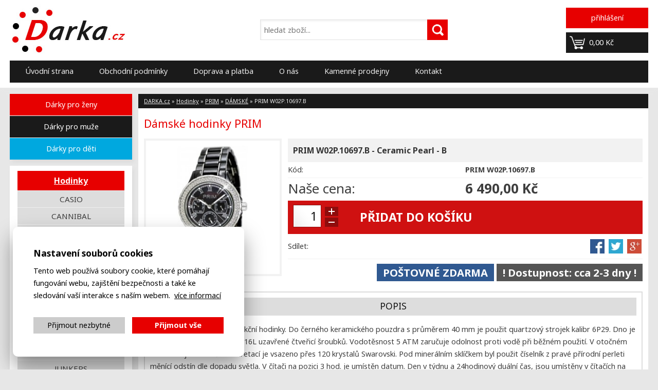

--- FILE ---
content_type: text/html; charset=utf-8
request_url: https://www.darka.cz/damske-hodinky-prim-prim-w02p-10697-b/
body_size: 6033
content:
<!DOCTYPE html>
<html lang="cs">
 <head>
  <base href="https://www.darka.cz/" />
  <meta charset="utf-8" />
  <title>PRIM W02P.10697.B - Dámské hodinky PRIM | Hodinky Timex</title>
  <meta name="viewport" content="width=device-width; initial-scale=1.0; minimum-scale=1.0; maximum-scale=1.0; user-scalable=0;" />
  <meta name="robots" content="index, follow" />
  <meta name="description" content="Dámské hodinky PRIM PRIM W02P.10697.B" />
  <meta name="keywords" content="Dámské hodinky PRIM, PRIM W02P.10697.B, TIMEX hodinky, Ironman, Triathlon, Marathon, INDIGLO, budík, řemínek, tah, datumovka, stopky, mezičas, kompas, NIGHT-MODE, Flix, Lap, Split" />
  <meta name="author" content="weboveprezentace.com, vybiral@weboveprezentace.com" />
  <meta property="og:title" content="PRIM W02P.10697.B - Dámské hodinky PRIM | Hodinky Timex">
  <meta property="og:site_name" content="DARKA">
  <meta property="og:url" content="https://www.darka.cz/damske-hodinky-prim-prim-w02p-10697-b/">
  <meta property="og:description" content="Dámské hodinky PRIM PRIM W02P.10697.B" />
  <link href="https://fonts.googleapis.com/css?family=Noto+Sans:400,400italic,700,700italic&subset=latin,latin-ext" rel="stylesheet" type="text/css">
  <link href="css/obecne-a1.css" rel="stylesheet" />
  <link href="css/screen-a5.css" rel="stylesheet" />
  <link href="css/media-a2.css" rel="stylesheet" />
  <link href="css/magnific-popup.css" rel="stylesheet" />
  <link href="css/jquery.loader.css" rel="stylesheet" />
  <script src="js/jquery-1.10.2.min.js"></script>
  <script src="js/jquery-ui-1.10.4.custom.min.js"></script>
  <script src="js/jquery.cycle.all.min.js"></script>
  <script src="js/jquery.loader.js"></script>
  <script src="js/jquery.magnific-popup.min.js"></script>
  <script>globalMutaceUrl = '';</script>
  <script src="js/js-a1.js"></script>
  <!-- Global site tag (gtag.js) - Google Analytics -->
  <script async src="https://www.googletagmanager.com/gtag/js?id=UA-77241919-1"></script>
  <script>
    window.dataLayer = window.dataLayer || [];
    function gtag(){dataLayer.push(arguments);}
    gtag('consent', 'default', {'storage': 'denied','analytics_storage': 'denied'});
    gtag('js', new Date());
    gtag('config', 'UA-77241919-1');
  </script>
 </head>
<body class="cs fullpage">
  <div id="hlavicka">
    <div class="wrapper">
     <p id="logo"><a title="Největší výběr dárkové zboží na Darka.cz" href="https://www.darka.cz/"><img alt="Darka.cz" src="layout/logo.jpg" /></a></p>
    <div id="hlavicka-mobile-content">
      <div id="box-vyhledavani">
        <div class="formular">
          <form action="vysledek-vyhledavani/" method="get">
            <legend class="box-hidden">Vyhledávání</legend>
            <div class="input">
              <input type="text" id="sea_fulltext" name="fulltext" class="text fulltext" value="" placeholder="hledat zboží..." />
              <button title="Vyhledat zboží" type="submit" class="vyhledat submit"><span>Vyhledat</span></button>
            </div>
          </form>
        </div>
        <hr class="hidden" />
      </div>
      <div id="box-kosik">
    <div class="box-registrace">
      <a class="tl-prihlaseni" href="prihlaseni-zakaznika/" title="Přihlášení"><span>Přihlášení</span></a>
    </div>
<hr class="hidden" />
<div class="box-kosik">  <span class="box-kosik-obsah">0,00 Kč</span>
</div>
         <hr class="hidden" />
      </div>
      <div class="cleaner"></div>
    </div>
    <div class="cleaner"></div>
<div id="box-hlavni-menu"><ul class="hlavni-menu"><li class=" prvni"><a href="./" title="Darka">Úvodní strana</a></li><li class=""><a href="obchodni-podminky/" title="Obchodní podmínky">Obchodní podmínky</a></li><li class=""><a href="doprava-a-platba/" title="Doprava a platba">Doprava a platba</a></li><li class=""><a href="o-nas/" title="O nás">O nás</a></li><li class=""><a href="kamenne-prodejny/" title="Kamenné prodejny">Kamenné prodejny</a></li><li class=""><a href="kontakt/" title="Kontakt">Kontakt</a></li></ul><div class="cleaner"></div></div>
<hr class="hidden" />
     </div>
   </div>
  <div id="boxMobileMenu" class="box-mobile-info">
    <span id="icoMobileMenu"><img alt="Menu" src="layout/ico-menu.png">&nbsp;<label>E-shop</label></span>
    <a id="icoMobileSearch" title="Vyhledávání" href="vysledek-vyhledavni/hledat"><img src="layout/img-vyhledavani.png" alt="Vyhledávání" /></a>
    <a id="icoMobileUser" href="prihlaseni-zakaznika/" title="Přihlášení"><img src="layout/img-user.png" alt="Přihlášení" /></a>
    <a id="icoMobileCart" title="Zobrazit obsah košíku." href="objednavkovy-proces-kosik/"><img src="layout/img-kosik.png" alt="košík" /></a>
    <div class="cleaner-mobile"></div>
  </div>
  <div id="box-hlavni-obsah" class="wrapper">
    <div id="box-hlavni-obsah-left" class="box-left">
      <div id="boxMenuKategorieIco" class="box-tablet-info"><a title="Kategorie zboží" href="e-shop/">Hlavní kategorie</a></div>
      <div id="boxMenuKategorieObal">
<div id="boxMenuUrceni" class="box-hlavni-obsah-left-box">
  <ul>
  <li class="boxMenuUrceniZeny prvni">
    <a class="" href="darky-pro-zeny/" title="Dárky pro ženy">Dárky pro ženy</a>
  </li>
  <li class="boxMenuUrceniMuzi">
    <a class="" href="darky-pro-muze/" title="Dárky pro muže">Dárky pro muže</a>
  </li>
  <li class="boxMenuUrceniDeti">
    <a class="" href="darky-pro-deti/" title="Dárky pro děti">Dárky pro děti</a>
  </li>
  </ul>
</div>
<div id="boxMenuKategorie" class="box-hlavni-obsah-left-box boxMenuVychozi">
  <ul>
  <li class="aktivni-list prvni">
    <a class="aktivni" href="hodinky/" title="Hodinky">Hodinky</a>
    <ul>
     <li>
      <a class=" prvni" href="casio/" title="CASIO">CASIO</a>
     </li>
     <li>
      <a class="" href="cannibal/" title="CANNIBAL">CANNIBAL</a>
     </li>
     <li>
      <a class="" href="certus/" title="CERTUS">CERTUS</a>
     </li>
     <li>
      <a class="" href="clockodile/" title="CLOCKODILE">CLOCKODILE dětské</a>
     </li>
     <li>
      <a class="" href="doxa/" title="DOXA">DOXA</a>
     </li>
     <li>
      <a class="" href="elle/" title="ELLE">ELLE</a>
     </li>
     <li>
      <a class="" href="festina/" title="FESTINA">FESTINA</a>
     </li>
     <li>
      <a class="" href="go-girl-only/" title="GO GIRL ONLY">GO GIRL ONLY</a>
     </li>
     <li>
      <a class="" href="guess/" title="Guess">GUESS</a>
     </li>
     <li>
      <a class="" href="jacques-lemans/" title="JACQUES LEMANS">JACQUES LEMANS</a>
     </li>
     <li>
      <a class="" href="junkers/" title="JUNKERS">JUNKERS</a>
     </li>
     <li>
      <a class="" href="jvd/" title="JVD">JVD</a>
     </li>
     <li>
      <a class="" href="lavvu/" title="LAVVU">LAVVU</a>
     </li>
     <li>
      <a class="" href="lorus/" title="LORUS">LORUS</a>
     </li>
     <li>
      <a class="" href="minet-2/" title="Minet">MINET</a>
     </li>
     <li>
      <a class="" href="mini/" title="MINI">MINI</a>
     </li>
     <li>
      <a class="" href="nautica/" title="NAUTICA">NAUTICA</a>
     </li>
     <li>
      <a class="" href="nowley/" title="NOWLEY">NOWLEY</a>
     </li>
     <li>
      <a class="" href="police/" title="POLICE">POLICE</a>
     </li>
     <li class="aktivni-list">
      <a class="aktivni" href="prim/" title="PRIM">PRIM</a>
     </li>
     <li>
      <a class="" href="roamer/" title="ROAMER">ROAMER</a>
     </li>
     <li>
      <a class="" href="suunto/" title="SUUNTO">SUUNTO</a>
     </li>
     <li>
      <a class="" href="royal-london/" title="ROYAL LONDON">ROYAL LONDON</a>
     </li>
     <li>
      <a class="" href="swiss-military/" title="SWISS MILITARY">SWISS MILITARY</a>
     </li>
     <li>
      <a class="" href="timberland/" title="Hodinky TIMBERLAND">TIMBERLAND</a>
     </li>
     <li>
      <a class="" href="timex/" title="TIMEX">TIMEX</a>
     </li>
     <li>
      <a class="" href="tissot/" title="TISSOT">TISSOT</a>
     </li>
     <li>
      <a class="" href="zeppelin/" title="ZEPPELIN">ZEPPELIN</a>
     </li>
    </ul>
  </li>
  <li class="">
    <a href="budiky-1/" title="Budíky">Budíky</a>
  </li>
  <li class="">
    <a href="nastenne-hodiny/" title="Hodiny">Hodiny</a>
  </li>
  <li class="">
    <a href="sperky/" title="Šperky">Šperky</a>
  </li>
  <li class="">
    <a href="darkove-predmety/" title="Dárkové předměty">Dárkové předměty</a>
  </li>
  <li class="">
    <a href="kosmetika/" title="Tělová kosmetika">Tělová kosmetika</a>
  </li>
  <li class="">
    <a href="reminky-na-hodinky/" title="Řemínky na hodinky">Řemínky na hodinky</a>
  </li>
  <li class="">
    <a href="baterie/" title="Baterie">Baterie</a>
  </li>
  </ul>
</div>
<div id="boxMenuOdDo" class="box-hlavni-obsah-left-box boxMenuVychozi">
  <ul>
  <li class="prvni">
    <a class="" href="nejlevnejsi-darky/" title="Nejlevnější dárky do 500 Kč">do 500 Kč</a>
  </li>
  <li class="">
    <a class="" href="levne-darky/" title="Levné dárky od 500 do 1 000 Kč">od 500 do 1 000 Kč</a>
  </li>
  <li class="">
    <a class="" href="drahe-darky/" title="Drahé dárky nad 1 000 Kč">nad 1 000 Kč</a>
  </li>
  </ul>
</div>
      </div>
      <div id="boxGoPay" class="box-hlavni-obsah-left-box boxMenuVychozi">
        <a href="https://www.gopay.cz/" title="GoPay PLATBY"><img src="layout/platby-gopay.jpg" alt="Platby GoPay" /></a>
      </div>
      <div id="boxEET" class="box-hlavni-obsah-left-box boxMenuVychozi">
        <div class="obsah">
         &bdquo;Podle zákona o&nbsp;evidenci tržeb je prodávající povinen vystavit kupujícímu účtenku. Zároveň je povinen zaevidovat přijatou tržbu u&nbsp;správce daně online; v&nbsp;případě technického výpadku pak nejpozději do&nbsp;48 hodin.&ldquo;
        </div>
      </div>
    </div>
    <div id="box-hlavni-obsah-right" class="box-right">
<p id="drobeckova-navigace">
  <a title="Darka" href="./">DARKA.cz</a> &raquo; <a title="Hodinky" href="hodinky/">Hodinky</a> &raquo; <a title="PRIM" href="prim/">PRIM</a> &raquo; <a title="DÁMSKÉ" href="hodinky-prim-damske/">DÁMSKÉ</a> &raquo; 
 PRIM W02P.10697.B</p>
<div id="box-hlavni-obsah-right-content">
      <h1>Dámské hodinky PRIM</h1>
<div class="detail-zbozi">
  <div class="box-foto">
    <p class="blok-hlavni-foto">
  <a href="weby/data/zbozi/5/prim-w02p-10697-b/dar/getjpgimage-ashx-file-1445.png" title="PRIM W02P.10697.B" rel="zbozi_foto"><img class="clanek-foto" src="weby/data/zbozi/5/prim-w02p-10697-b/dar/mm_getjpgimage-ashx-file-1445.png" alt="PRIM W02P.10697.B" /></a>
</p>

    
  </div>
  <div class="pravy">
    <div class="popis">
    <h2><strong>PRIM W02P.10697.B</strong> - Ceramic Pearl - B</h2>
    </div>
    <div class="table">
      <p>
        <label>Kód: </label>
        <span><strong>PRIM W02P.10697.B</strong></span>
      </p>
      <p class="nase-cena">
        <label>Naše cena:</label>
        <span><strong>6 490,00 Kč</strong></span>
      </p>
    </div>
        <div class="tl-do-kosiku formular">
          <form class="formDoKosiku" action="do-kosiku/" method="get">
            <div class="do-kosiku">
              <span class="pocet-ks"><input id="kosik_ks" type="text" maxlength="2" class="text" value="1" name="ks" /></span>              <span class="uprava-mnozstvi">
                <span onclick="upravMnozstviDoKosiku(true)" class="pridat" title="Přidat o jeden kus"><span>přidat</span></span>
                <span onclick="upravMnozstviDoKosiku(false)" class="ubrat" title="Ubrat o jeden kus"><span>ubrat</span></span>
              </span>
              <span class="pridat-do-kosiku"><button class="submit" type="submit" title="Vložit zboží do košíku"><span>přidat do košíku</span></button></span><br class="cleaner" />
                <input type="hidden" name="id_zbozi" value="11218" />
            </div>
          </form>
        </div>
        <div class="cleaner"></div>
    <div class="table">
      <p class="sdileni">
        <label>Sdílet: </label>
        <span>
          <a title="Sdílet na Facebook" href="https://www.facebook.com/sharer.php?u=https%3A%2F%2Fwww.darka.cz%2Fdamske-hodinky-prim-prim-w02p-10697-b%2F">
            <img src="layout/share-facebook.jpg" alt="Sdílet na Facebook" />
          </a>
          <a title="Sdílet na Tweeteru" href="https://twitter.com/share?url=https%3A%2F%2Fwww.darka.cz%2Fdamske-hodinky-prim-prim-w02p-10697-b%2F">
            <img src="layout/share-tweet.jpg" alt="Sdílet na Tweeteru" />
          </a>
          <a title="Sdílet na Google" href="https://plus.google.com/share?url=https%3A%2F%2Fwww.darka.cz%2Fdamske-hodinky-prim-prim-w02p-10697-b%2F">
            <img src="layout/share-google.jpg" alt="Sdílet na Google" />
          </a>
        </span>
      </p>
    </div>
            <div class="atribut-box-dostupne">
             ! Dostupnost: cca 2-3 dny ! 
            </div>
      <div class="atribut-box-postovne-zdarma">
        poštovné ZDARMA
      </div>
            <div class="cleaner"></div>
  </div>
  <div class="cleaner"></div>
</div>
<div class="box-popis-zbozi">
  <h3>Popis</h3>
  <p>
    Dámské keramické multifunkční hodinky. Do černého keramického pouzdra s průměrem 40 mm je použit quartzový strojek kalibr 6P29. Dno je z ušlechtilé nerezové oceli 316L uzavřené čtveřicí šroubků. Vodotěsnost 5 ATM zaručuje odolnost proti vodě při běžném použití. V otočném kroužku s jednosměrnou aretací je vsazeno přes 120 krystalů Swarovski. Pod minerálním sklíčkem byl použit číselník z pravé přírodní perleti měnící odstín dle dopadu světla. V čítači na pozici 3 hod. je umístěn datum. Den v týdnu a 24hodinový duální čas, jsou umístěny v čítačích na pozici 9 resp. 6 hodin . Luminiscenční vrstvou jsou pokryty, jak hlavní hodinové ručky, tak i ručky čítačů. Náramek je vyroben rovněž z keramiky zpevněn ocelovými prvky. Spona tzv. motýlek dává vyniknout keramickému náramku. Tyto hodinky jsou dodávány v luxusní krabičce se záručním listem a návodem.
  </p>
  <hr class="hidden" />
</div>
<div class="box-popis-zbozi box-popis-parametry">
  <h3>Parametry</h3>
  <p>
    <label>Kolekce:</label>  Dámské
  </p>
  <p>
    <label>Typ strojku:</label>  Quartz
  </p>
  <p>
    <label>Řemínek:</label>  Keramický
  </p>
  <p>
    <label>Odstín pouzdra:</label>  Černé
  </p>
  <p>
    <label>Typ skla:</label>  Vypouklé
  </p>
  <p>
    <label>Materiál skla:</label>  Minerální
  </p>
  <p>
    <label>Typ zapínání:</label>  Motýlek
  </p>
  <p>
    <label>Číselník:</label>  S římskými číslicemi, Perleť
  </p>
  <p>
    <label>Vodotěsnost:</label>  5 ATM
  </p>
  <p>
    <label>Materiál pouzdra:</label>  Keramika
  </p>
  <p>
    <label>Funkce:</label>  Datum, Multifunkční
  </p>
  <p>
    <label>Barva číselníku:</label>  Černá, Perleťová
  </p>
  <p>
    <label>Barva řemínku, tahu:</label>  Černá
  </p>
  <p>
    <label>Určení:</label>  Společenské, Trendy
  </p>
  <p>
    <label>Rozšířené funkce:</label>  Duální 24 hodinový číselník
  </p>
  <p><label>Rozměry:</label> 40 x 12 mm, 130 g</p>
  <div class="cleaner"></div>
  <hr class="hidden" />
</div>
 <script>
         $( "form.formDoKosiku" ).submit(function( event ) {     
           
           var id_darky = ($('input:radio[name=id_darky]:checked').val() ? $('input:radio[name=id_darky]:checked').val() : 0);
           
           $('div.modal').show();
           
           $.ajax({
              type: "get",
              dataType: "json",
              url: 'do-kosiku-ajax/?' + $(this).serialize() + '&id_darky=' + id_darky,
              success: function(data)
              {
                  $('#box-kosik .box-kosik').html(data["item_1"]);
                  $('#boxMobileMenu').html(data["item_2"]);
      //            $('#boxLoading').hide();
                  
                  $('div.modal').fadeOut();
              }
           });
      
           event.preventDefault();
         });  
      </script>  
    
      </div>
    </div>
    <div class="cleaner"></div>
  </div>
    <div id="boxEETpaticka" class="box-tablet-info box-mobile-info">
      <div class="wrapper">
       &bdquo;Podle zákona o&nbsp;evidenci tržeb je prodávající povinen vystavit kupujícímu účtenku. Zároveň je povinen zaevidovat přijatou tržbu u&nbsp;správce daně online; v&nbsp;případě technického výpadku pak nejpozději do&nbsp;48 hodin.&ldquo;
      </div>
    </div>
    <div id="paticka">
      <div class="wrapper">
        <div class="box-left" id="boxKontakty">
          <div class="prvni">
            <label>Informace o objednávkách </label><br />
            <span class="value">+420 722 946 731</span>
          </div>
          <div class="oddelovac">
            <label>Informace o zboží</label><br />
            <span class="value">+420 722 946 731</span>
          </div>
          <div class="oddelovac">
            <span><a class="value" href="mailto:obchod@darka.cz" title="obchod@darka.cz">obchod@darka.cz</a></span>
          </div>
        </div>
        <hr class="hidden" /> 
        <div class="box-left" id="boxInformace">
          <h2>Užitečné informace</h2>
          <ul>
            <li><a href="zpracovani-osobnich-udaju/" title="Zpracování osobních údajů">Zpracování osobních údajů</a></li>
            <li><a href="prohlaseni-o-pouziti-cookies/" title="Použití cookies">Použití cookies</a></li>
          <li><a title="Obchodní podmínky" href="obchodni-podminky/">Obchodní podmínky</a></li>
          <li><a title="Doprava a platba" href="doprava-a-platba/">Doprava a platba</a></li>
          <li><a title="Kamenné prodejny" href="kamenne-prodejny/">Kamenné prodejny</a></li>
          <li><a title="Kontakt" href="kontakt/">Kontakt</a></li>
          </ul>
        </div>
        <hr class="hidden" />

      <div id="boxPlatby" class="box-right">
        <h2>U nás můžete platit online</h2>
        <div id="boxGoPayPaticka" class="box-left box-tablet-info box-mobil-info">
          <a href="https://www.gopay.cz/" title="GoPay PLATBY"><img src="layout/platby-gopay-paticka.jpg" alt="Platby GoPay" /></a>
        </div>
        <div class="box-right">
          <a href="doprava-a-platba/" title="On-line platby - doprava a platba"><img src="layout/online-platby.png" alt="Online platby" /></a>
        </div>
        <div class="cleaner"></div>

      </div>
      <hr class="hidden" />
      <div class="cleaner"></div>

      <div class="paticka-odkaz oddelovac right">
        <a href="http://www.weboveprezentace.com/" title="Tvorba internetových stránek a e-shopů">webové prezentace</a>
      </div>

    </div>
  </div>   
<script type="text/javascript">
       jQuery(document).ready(function() { 
        
         $('div.box-foto').each(function() { // the containers for all your galleries should have the class gallery
            $(this).magnificPopup({
                delegate: 'a', // the container for each your gallery items
                type: 'image',
                gallery:{
                  enabled:true,
                  tPrev: 'Předchozí',
                  tNext: 'Další', // title for right button
                  tCounter: '<span class="mfp-counter">%curr%&nbsp;/&nbsp;%total%</span>'
                }
            });
         });         

      });
     </script>
  <div class="modal"></div>
<div id="myConsentCookies">
  <div class="nadpis">Nastavení souborů cookies</div>
  <div class="p">Tento web používá soubory cookie, které pomáhají fungování webu, zajištění bezpečnosti a také ke sledování vaší interakce s naším webem.&nbsp; <a href="prohlaseni-o-pouziti-cookies/">více informací</a></div>
  <div class="boxTl">
    <div class="tl tlMin myConsentCookiesButtonMin">Přijmout nezbytné</div>
    <div class="tl tlVse myConsentCookiesButtonAll">Přijmout vše</div>
  </div>
</div>
<script>
  $( "#myConsentCookies" ).hide();
  $( "#myConsentCookies" ).fadeIn( 500, function() {});
</script>
</body>
</html>


--- FILE ---
content_type: text/css
request_url: https://www.darka.cz/css/media-a2.css
body_size: 2608
content:

.wrapper {
  width: 1000px;  
  margin: 0 auto;
}
.box-mobile-info, .box-tablet-info {
  display: none;
}

/*		full HD Desktop Layout: 1200px.    */
/****************** *******************************************
 *		Desktop Full HD Layout: 1200px.                   *********
 **************************************************************		 */
@media only screen and (min-width: 1260px) {
  .wrapper {
    width: 1242px;
  }
  .desktopHidden {display: none;}
  /***************************************************************/
  #paticka .wrapper {padding: 0 11px;}
  #logo {margin: 0 0 0 5px;}
  #box-vyhledavani .formular, #boxMenuKategorieObal {
    display: block !important;
  }
  #box-hlavni-obsah-right {width: 992px;}
  #box-hlavni-obsah-right-content {min-height: 700px;}
  #box-vyhledavani {padding: 38px 0 0 25px;width: 390px;}
  #sea_fulltext {width: 330px;}

  #box-podkategorie-zbozi li {width: 25%;}
  #box-podkategorie-zbozi li:nth-child(4n) {padding-right: 0;}  
  
  .detail-zbozi .pravy {width: 690px;}
  #box-doprava-a-platba div.podminka div.box {width: 390px;}

  #boxHitTydne .box-left, #boxDarkaCz .box-left {width: 600px;}
  #boxDarkaCz .box-left h2 {padding: 8px 0;}

  #filtry-zbozi div.input-obal {width: 798px;}
}

/*		HD Desktop Layout: 992px.    */
@media only screen and (min-width: 992px) and (max-width: 1259px) {
  .desktopHidden {display: none;}  

  #box-vyhledavani .formular, #boxMenuKategorieObal {
    display: block !important;
  }

  #box-hlavni-obsah-right-content {min-height: 700px;}
  
  #box-podkategorie-zbozi li:nth-child(3n) {padding-right: 0;}

  #boxPlatbaDoprava .box-left {width: 650px;}
  #boxPlatbaDoprava .table-platba-doprava {font-size: 90%;}
}

/****************** *******************************************
 *		Tablet Layout: 768px                            *********   ****************************************************************
 **************************************************************		 */
@media only screen and (min-width: 768px) and (max-width: 991px) {

  .wrapper {
    width: 750px;
  }

  #box-hlavni-obsah-left, #box-hlavni-obsah-right {
    width: 100%;
  }


  .tabletHidden, #boxMenuKategorieObal, #boxGoPay, #boxEET {
    display: none;
  }
  .box-tablet-info, .tablet-block {
    display: block;
  }

  #hlavicka-mobile-content {width: 550px;}
  #box-vyhledavani { padding-left: 70px; width: 310px;}
  #sea_fulltext {width: 200px;}

  #logo {height: auto; width: 200px; padding: 6px 0 0;}

  #box-hlavni-menu {padding: 0 0 0 5px;}
  #box-hlavni-menu ul li {padding: 0 7px;}
  #box-hlavni-menu ul li a {font-size: .9em; padding: 0 7px;}

  #box-hlavni-obsah-left {margin: 0 0 12px;}
  #box-hlavni-obsah-left .box-tablet-info a {
    display: block;
    padding: 9px 10px;
    text-decoration: none;
    color: #fff;
    text-align: left;
    background: #e70000 url(../layout/bgUkazUkryte.png) no-repeat 720px 12px;
  }
  #boxKontakty {width: 300px; padding-left: 30px;}
  #boxInformace {float: right; width: 260px;}
  #boxPlatby {width: 100%; padding: 10px 30px;}
  #boxPlatby .box-right {float: left;}

  #boxGoPayPaticka a {margin: 0 10px 0 0; display: block;}

  #boxPlatbaDoprava .box-left {width: 650px;}
  #boxPlatbaDoprava .table-platba-doprava {font-size: 90%;}

  #boxPridanoDoKosiku, .jconfirm .container {width: 98%;}
  .white-popup-block {padding: 10px 12px;}
}
/****************** *******************************************
 *		Mobile Layout: 320px                            *********
 **************************************************************		 */
@media only screen and (max-width: 767px) {
  .wrapper {
    width: 100%;    
  }
  
  #logo, div#hlavicka-mobile-content,#box-hlavni-obsah-right-content {
    padding-left: 7px;
    padding-right: 7px; 
  }
  
  .cleaner-mobile {
    clear: both;
  }
  .box-mobile-info, .mobile-block, #objednavkovy-proces-hlavicka li .poradi {
    display: block;
  }
  .mobil-hidden, .mobile-hidden, #box-hlavni-menu, #boxMenuKategorieObal, #boxGoPay, #boxEET, #box-kosik, #box-vyhledavani, #boxPridanoDoKosiku .box-left,
  div#objednavkovy-proces-hlavicka .nazev, .ui-tabs .ui-tabs-nav li a span {
    display: none;
  }

  #logo, #box-hlavni-obsah-right, #boxHitTydne .box-left, #boxHitTydne .box-right, #boxDarkaCz .box-left, #boxKontakty, #boxInformace, #boxPlatby, #boxPlatby .box-right,
  div.strankovani, .razeni-zbozi, .detail-zbozi .box-foto, .detail-zbozi .pravy, #boxPlatbaDoprava .box-left, #boxPlatbaDoprava .box-right,
  .stredni, .velky, .vetsi, div.formular .box-left, div.formular .box-right, #boxPridanoDoKosiku .box-right, #box-doprava-a-platba-cena h2,
  #box-doprava-a-platba-cena .box-cena, #box-doprava-a-platba .box-platba, #box-doprava-a-platba .box-doprava, #box-doprava-a-platba div.podminka div.box,
  div.formular .input-box-2-left, div.formular .input-box-2-right, div.formular .input-box-2-left input, div.formular .input-box-2-right input,
  div.formular .input-box-adresa-left input, div.formular .input-box-adresa-left, #box-souhrn-objednavky .box-left, #box-souhrn-objednavky .box-right, .box-popis-parametry p {
    width: 100%;
  }

  #logo, #bannerAkce, .zbozi-akce-list, #boxHitTydne .boxHitTydneObal, #bannerNejprodavanejsi .zbozi-akce-list {
    height: auto;
  }

  div.text {
    text-align: left;
  }

  div.strankovani, .razeni-zbozi {
    text-align: center;
  }

  #box-hlavni-kategorie{
    position: relative;
  }


  /*************************************************************************/ 
  body {background-color: #fff;}
  #logo a {width: 120px;}
  #hlavicka {padding: 0; float: left; width: 100%; box-shadow: none;  margin: 0 0 1px;}
  #hlavicka #logo a {line-height: 50%;}

  #hlavicka-mobile-content {width: 100%;}
  #box-vyhledavani {padding: 15px 10px;text-align: right;width: 100%; height: auto;}
  #sea_fulltext {width: 100%;}

  #topMenu {float: right; width: 40%; padding: 18px 7px 0 0; }


  #boxMobileMenu {background-color: #000; clear: both; padding: 2px 0 3px; height: 36px;}
  #boxMobileMenu a, #boxMobileMenu span {display: inline-block; padding: 5px 10px; line-height: 50%; float: right;}

  span#icoMobileMenu {position: relative; float: left; cursor: pointer;}
  span#icoMobileMenu img {width: 21px;}
  span#icoMobileMenu label {color: #fff; position: relative; top: -5px; text-transform: uppercase; padding: 0 0 0 3px; cursor: pointer;}

  #icoMobileCart {width: 45px; position: relative;}
  #icoMobileUser {width: 42px;}
  #icoMobileSearch {width: 41px;}

  #icoMobileCart span {
    background-color: #fd0002;
    border-radius: 10px;
    color: #fff;
    display: block;
    font-size: 70%;
    height: 18px;
    line-height: 19px;
    padding: 0;
    position: absolute;
    right: 1px;
    text-align: center;
    top: 4px;
    width: 18px;}

  .cycle-slideshow .zbozi-group {width: 100%; height: auto;}
  .cycle-slideshow .zbozi-group div.zbozi-polozka, .vypis-zbozi .zbozi-polozka {width: 50%; height: auto;}

  .vypis-zbozi .zbozi-polozka h3 {height: 90px;}
  .vypis-zbozi .vypis-zbozi-content {display: block;}

  #boxHitTydne .boxHitTydneObal {background: url() #19A3D2; padding: 2px 10px; text-align: center; border: none;}
  #boxHitTydne .nazev strong {font-size: 1.2em;}
  #boxHitTydne .nazev {padding-bottom: 15px;}
  #boxHitTydne .cena {padding-top: 15px}

  #bannerAkce, #bannerNejprodavanejsi {padding: 0 0 20px;}

  #boxNavigace {float: none;}
  #boxNavigace li {width: 33.33333%;}
  #boxNavigace li a {font-size: 80%; padding: 3px 1px; margin: 0; width: 100%; background-color: #fff; text-align: center;}
  #bannerNejprodavanejsi {padding: 0 0 40px;}
  #boxNavigace .cycle-pager-active a {font-weight: normal;}

  #boxDarkaCz {margin: 0 0 15px;}
  #boxDarkaCz .boxDarkaCzObal {background: url() #e70000; padding: 10px 10px; height: auto; border: none;}
  #boxDarkaCz .boxDarkaCzObal p {padding: 0;}

  #paticka {padding: 25px 0; text-align: center;}
  #boxInformace {margin-left: 0;}

  #boxInformace ul {margin: 0;}
  #boxInformace ul li {background: url();}
  #paticka .paticka-odkaz {text-align: center;}

  /************************************************************************/
  #boxMenuKategorieObal {
    position: fixed; top: 0; left: 0; z-index: 103;
    width: 100%; height: 100%;
    background-color: rgba(0,0,0, .5);
    padding: 1% 10% 0 0;
    height: 100%;overflow: auto;
  }
  .box-hlavni-obsah-left-box {box-shadow: 0 0 0 ;margin: 0;}
  #boxMenuKategorieObal ul ul {display: none;}

  /************************************************************************/

  #box-podkategorie-zbozi li {width: 50%;}
  #box-podkategorie-zbozi li:nth-child(2n) {padding-right: 0;}

  .box-razeni-strankovani {padding: 5px 0;}
  .razeni-zbozi {padding-top: 10px;}
  .razeni-zbozi a {float: none; display: inline; margin: 0; font-size: 0.85em;}

  #filtry-zbozi div.input-obal {width: 100%;}
  #filtry-zbozi p.input {width: 50%;}


  .detail-zbozi .box-foto {padding: 0 0 15px;}
  .detail-zbozi .box-foto .blok-hlavni-foto a {margin: 0 auto;}
  .detail-zbozi .box-foto .blok-ostatni-foto {width: 100%;}
  .detail-zbozi .box-foto .blok-ostatni-foto a {width: 33.333%; display: block; float: left;}

  .detail-zbozi .do-kosiku button {font-size: 110%; width: 100%; padding-left: 50px;}

  .box-darky .darky-polozka {width: 50%;}
  .box-darky .darky-polozka p label {height: 50px;}

  #boxPlatbaDoprava .table-platba-doprava {font-size: 80%;}
  #boxPlatbaDoprava .nowrap {white-space: normal;}
  /************************************************************************/
  div.formular p.box-left {padding: 0 0 15px;}

  #boxPridanoDoKosiku, .jconfirm .container {width: 98%;}
  .white-popup-block {padding: 40px 12px 10px;}

  #tableKosik, #tableKosik td, #tableKosik th {font-size: 90%;}
  .tl-do-kosiku {white-space: normal;}

  div.formular .input-box-2-right, div.formular .input-box-adresa-middle {margin-left: 0;}

  .ui-tabs .ui-tabs-nav li a {font-size: 70%;line-height: 160%;padding: 7px 4px;}
  .ui-tabs .ui-tabs-nav li {margin: 0 2px;}

  div.formular .input-box-adresa-right {width: auto;}
  #box-souhrn-objednavky h2 {margin: 5px 0 5px; border-bottom: solid 1px #ccc;}

 .objednavkovy-proces-paticka .pokracovat, .objednavkovy-proces-paticka .zpet {width: 50%;}

  #myConsentCookies {left: 0; bottom:0; border-radius: 0; box-shadow: 0 0px 20px rgba(0,0,0,.35); width:100%;}

  @media only screen and (max-width: 480px) {
    #myConsentCookies .boxTl {padding: 15px 0 10px;}
    #myConsentCookies .tl {width: 100%; padding: 8px 12px; margin: 0 0 15px;}
  }
}


--- FILE ---
content_type: text/javascript
request_url: https://www.darka.cz/js/js-a1.js
body_size: 3789
content:

function submit_form_zmena_zeme() {
  $('#form_zmena_zeme').submit();     
}


$(function() {
  // -- search ----------------------------------------------------------
  $( "#icoMobileSearch" ).click(function() {
    skryj_kategorie();
    $( "#box-vyhledavani" ).slideToggle( "fast", function() {
    // Animation complete.
      $('#sea_fulltext').focus();      
    });
    return false;
  });
  $('#box-vyhledavani').click(function(e){
    e.stopPropagation();      
  }); 
  
  // -- menu Mobil ----------------------------------------------------------
  $( "#icoMobileMenu" ).click(function(e) {
    $( "#boxMenuKategorieObal" ).slideToggle( "fast", function() {
      // Animation complete.
    });
    return false;
  });

  // -- menu tablet ----------------------------------------------------------
  $( "#boxMenuKategorieIco" ).click(function(e) {
    $( "#boxMenuKategorieObal" ).slideToggle( "fast", function() {
      // Animation complete.
    });
    return false;
  });
  $('#boxMenuKategorieObal').click(function(e){
    e.stopPropagation();      
  }); 
 
  //-- cookies
  function myConsentCookiesAction(val) {
    $.ajax({
      type: "get",
      url: globalMutaceUrl + "myConsentCookiesAction/" + val,
      success: function(data){ $( "#myConsentCookies" ).fadeOut( "fast", function() { location.reload(); });}
    });
  }
  $( ".myConsentCookiesButtonMin" ).click(function(e) {myConsentCookiesAction(0);});
  $( ".myConsentCookiesButtonAll" ).click(function(e) {myConsentCookiesAction(1);});

  $(document).click(function(){
       if ( $(".box-mobile-info").is(":visible") ) {
         skryj_kategorie();
         skryj_vyhledavani();
       }



       if ( $(".box-tablet-info").is(":visible") ) {
         skryj_kategorie();
       }
  });

  $("a.imgZoom").magnificPopup({type: "image"});
});

function skryj_kategorie() {
  $('#boxMenuKategorieObal').slideUp();
}
function skryj_vyhledavani() {
  $('#box-vyhledavani').slideUp();
}

/*
     $( "#menu .box-mobile-info" ).click(function(e) {
      e.stopPropagation();
      
      $( "#menu .content" ).slideToggle( "fast", function() {
      // Animation complete.
      });
     
    });
    
    $('#menu .content').click(function(e){
      e.stopPropagation();      
    });      
    
         
      $(document).click(function(){
           if ( $(".box-mobile-info").is(":visible") ) {
            $('#menu .content').slideUp();
           }
      });
*/

function upravMnozstviDoKosiku(pridat) {
  var mnozstvi = $( "input:text[name=ks]" ).val() * 1;
  var noveMnozstvi = 1;

  if(pridat) {
    if(mnozstvi < 99) {
      noveMnozstvi = mnozstvi + 1;
    } else if(mnozstvi >= 99) {
      noveMnozstvi = mnozstvi;
      alert('Do košíku nelze přidávat více jak 99 kusů;');
    } else {
      noveMnozstvi = 1;
    }
  } else if(mnozstvi > 1) {
    noveMnozstvi = mnozstvi - 1;
  }

  $( "input:text[name=ks]" ).val(noveMnozstvi);
}

//-- strankovani zbozi -----------------------------------------------------------------------------------------------/
function zboziStrankuj(objekt) {


  $('#boxLoading').show();


  var url = $(objekt).attr('href');

  $.ajax({
      type: "get",
      url: url + '&ajax=zboziStrankuj',
      success: function(data)
      {
          $('#boxKatalogZbozi').html(data); // show response from the php script.
          $('html, body').animate({scrollTop: $("#boxKatalogZbozi").offset().top}, 'fast');
          $('#boxLoading').hide();
      }
  });

  var url_page = url;

  //to change the browser URL to the given link location
  if(url_page!=window.location){
    window.history.pushState({path:url_page},'',url_page);
  }

  return false; // avoid to execute the actual submit of the form.
}
